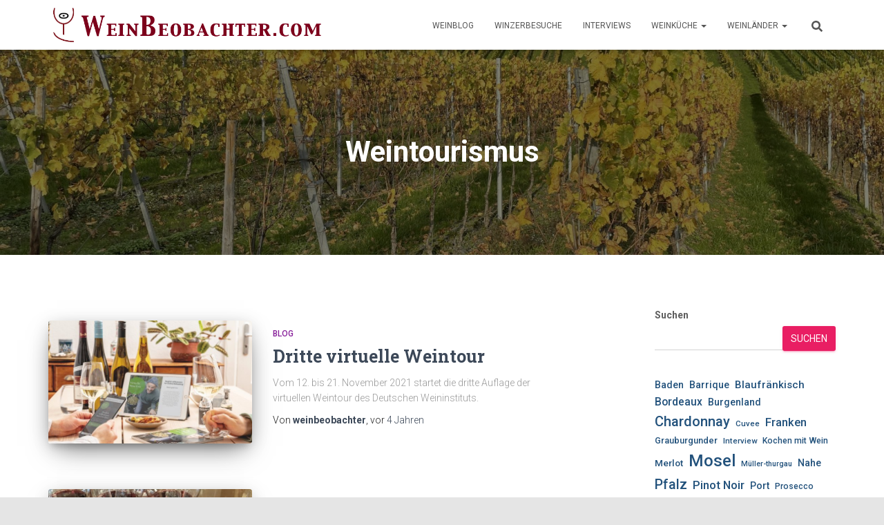

--- FILE ---
content_type: text/html; charset=UTF-8
request_url: https://weinbeobachter.com/tag/weintourismus/
body_size: 19574
content:
<!DOCTYPE html>
<html lang="de">

<head>
	<meta charset='UTF-8'>
	<meta name="viewport" content="width=device-width, initial-scale=1">
	<link rel="profile" href="http://gmpg.org/xfn/11">
		<link rel="dns-prefetch" href="//cdn.hu-manity.co" />
		<!-- Cookie Compliance -->
		<script type="text/javascript">var huOptions = {"appID":"weinbeobachtercom-e6270d0","currentLanguage":"de","blocking":false,"globalCookie":false,"isAdmin":false,"privacyConsent":true,"forms":[]};</script>
		<script type="text/javascript" src="https://cdn.hu-manity.co/hu-banner.min.js"></script><meta name='robots' content='index, follow, max-image-preview:large, max-snippet:-1, max-video-preview:-1' />

	<!-- This site is optimized with the Yoast SEO plugin v26.7 - https://yoast.com/wordpress/plugins/seo/ -->
	<title>Weintourismus Archives - Weinbeobachter</title>
	<link rel="canonical" href="https://weinbeobachter.com/tag/weintourismus/" />
	<meta property="og:locale" content="de_DE" />
	<meta property="og:type" content="article" />
	<meta property="og:title" content="Weintourismus Archives - Weinbeobachter" />
	<meta property="og:url" content="https://weinbeobachter.com/tag/weintourismus/" />
	<meta property="og:site_name" content="Weinbeobachter" />
	<script type="application/ld+json" class="yoast-schema-graph">{"@context":"https://schema.org","@graph":[{"@type":"CollectionPage","@id":"https://weinbeobachter.com/tag/weintourismus/","url":"https://weinbeobachter.com/tag/weintourismus/","name":"Weintourismus Archives - Weinbeobachter","isPartOf":{"@id":"https://weinbeobachter.com/#website"},"primaryImageOfPage":{"@id":"https://weinbeobachter.com/tag/weintourismus/#primaryimage"},"image":{"@id":"https://weinbeobachter.com/tag/weintourismus/#primaryimage"},"thumbnailUrl":"https://weinbeobachter.com/wp-content/uploads/2021/10/WeinTour.jpg","breadcrumb":{"@id":"https://weinbeobachter.com/tag/weintourismus/#breadcrumb"},"inLanguage":"de"},{"@type":"ImageObject","inLanguage":"de","@id":"https://weinbeobachter.com/tag/weintourismus/#primaryimage","url":"https://weinbeobachter.com/wp-content/uploads/2021/10/WeinTour.jpg","contentUrl":"https://weinbeobachter.com/wp-content/uploads/2021/10/WeinTour.jpg","width":1205,"height":728},{"@type":"BreadcrumbList","@id":"https://weinbeobachter.com/tag/weintourismus/#breadcrumb","itemListElement":[{"@type":"ListItem","position":1,"name":"Home","item":"https://weinbeobachter.com/"},{"@type":"ListItem","position":2,"name":"Weintourismus"}]},{"@type":"WebSite","@id":"https://weinbeobachter.com/#website","url":"https://weinbeobachter.com/","name":"Weinbeobachter","description":"Weinblog, Interviews, Winzerbesuche und mehr ","publisher":{"@id":"https://weinbeobachter.com/#organization"},"potentialAction":[{"@type":"SearchAction","target":{"@type":"EntryPoint","urlTemplate":"https://weinbeobachter.com/?s={search_term_string}"},"query-input":{"@type":"PropertyValueSpecification","valueRequired":true,"valueName":"search_term_string"}}],"inLanguage":"de"},{"@type":"Organization","@id":"https://weinbeobachter.com/#organization","name":"Weinbeobachter","url":"https://weinbeobachter.com/","logo":{"@type":"ImageObject","inLanguage":"de","@id":"https://weinbeobachter.com/#/schema/logo/image/","url":"https://weinbeobachter.com/wp-content/uploads/2013/08/cropped-cropped-cropped-WB-Logo-Kopfzeile-5.png","contentUrl":"https://weinbeobachter.com/wp-content/uploads/2013/08/cropped-cropped-cropped-WB-Logo-Kopfzeile-5.png","width":725,"height":90,"caption":"Weinbeobachter"},"image":{"@id":"https://weinbeobachter.com/#/schema/logo/image/"}}]}</script>
	<!-- / Yoast SEO plugin. -->


<link rel='dns-prefetch' href='//secure.gravatar.com' />
<link rel='dns-prefetch' href='//stats.wp.com' />
<link rel='dns-prefetch' href='//fonts.googleapis.com' />
<link rel='dns-prefetch' href='//v0.wordpress.com' />
<link rel='preconnect' href='//c0.wp.com' />
<link rel="alternate" type="application/rss+xml" title="Weinbeobachter &raquo; Feed" href="https://weinbeobachter.com/feed/" />
<link rel="alternate" type="application/rss+xml" title="Weinbeobachter &raquo; Kommentar-Feed" href="https://weinbeobachter.com/comments/feed/" />
<link rel="alternate" type="application/rss+xml" title="Weinbeobachter &raquo; Weintourismus Schlagwort-Feed" href="https://weinbeobachter.com/tag/weintourismus/feed/" />
<style id='wp-img-auto-sizes-contain-inline-css' type='text/css'>
img:is([sizes=auto i],[sizes^="auto," i]){contain-intrinsic-size:3000px 1500px}
/*# sourceURL=wp-img-auto-sizes-contain-inline-css */
</style>
<link rel='stylesheet' id='validate-engine-css-css' href='https://weinbeobachter.com/wp-content/plugins/wysija-newsletters/css/validationEngine.jquery.css?ver=2.22' type='text/css' media='all' />
<style id='wp-emoji-styles-inline-css' type='text/css'>

	img.wp-smiley, img.emoji {
		display: inline !important;
		border: none !important;
		box-shadow: none !important;
		height: 1em !important;
		width: 1em !important;
		margin: 0 0.07em !important;
		vertical-align: -0.1em !important;
		background: none !important;
		padding: 0 !important;
	}
/*# sourceURL=wp-emoji-styles-inline-css */
</style>
<link rel='stylesheet' id='wp-block-library-css' href='https://c0.wp.com/c/6.9/wp-includes/css/dist/block-library/style.min.css' type='text/css' media='all' />
<style id='wp-block-image-inline-css' type='text/css'>
.wp-block-image>a,.wp-block-image>figure>a{display:inline-block}.wp-block-image img{box-sizing:border-box;height:auto;max-width:100%;vertical-align:bottom}@media not (prefers-reduced-motion){.wp-block-image img.hide{visibility:hidden}.wp-block-image img.show{animation:show-content-image .4s}}.wp-block-image[style*=border-radius] img,.wp-block-image[style*=border-radius]>a{border-radius:inherit}.wp-block-image.has-custom-border img{box-sizing:border-box}.wp-block-image.aligncenter{text-align:center}.wp-block-image.alignfull>a,.wp-block-image.alignwide>a{width:100%}.wp-block-image.alignfull img,.wp-block-image.alignwide img{height:auto;width:100%}.wp-block-image .aligncenter,.wp-block-image .alignleft,.wp-block-image .alignright,.wp-block-image.aligncenter,.wp-block-image.alignleft,.wp-block-image.alignright{display:table}.wp-block-image .aligncenter>figcaption,.wp-block-image .alignleft>figcaption,.wp-block-image .alignright>figcaption,.wp-block-image.aligncenter>figcaption,.wp-block-image.alignleft>figcaption,.wp-block-image.alignright>figcaption{caption-side:bottom;display:table-caption}.wp-block-image .alignleft{float:left;margin:.5em 1em .5em 0}.wp-block-image .alignright{float:right;margin:.5em 0 .5em 1em}.wp-block-image .aligncenter{margin-left:auto;margin-right:auto}.wp-block-image :where(figcaption){margin-bottom:1em;margin-top:.5em}.wp-block-image.is-style-circle-mask img{border-radius:9999px}@supports ((-webkit-mask-image:none) or (mask-image:none)) or (-webkit-mask-image:none){.wp-block-image.is-style-circle-mask img{border-radius:0;-webkit-mask-image:url('data:image/svg+xml;utf8,<svg viewBox="0 0 100 100" xmlns="http://www.w3.org/2000/svg"><circle cx="50" cy="50" r="50"/></svg>');mask-image:url('data:image/svg+xml;utf8,<svg viewBox="0 0 100 100" xmlns="http://www.w3.org/2000/svg"><circle cx="50" cy="50" r="50"/></svg>');mask-mode:alpha;-webkit-mask-position:center;mask-position:center;-webkit-mask-repeat:no-repeat;mask-repeat:no-repeat;-webkit-mask-size:contain;mask-size:contain}}:root :where(.wp-block-image.is-style-rounded img,.wp-block-image .is-style-rounded img){border-radius:9999px}.wp-block-image figure{margin:0}.wp-lightbox-container{display:flex;flex-direction:column;position:relative}.wp-lightbox-container img{cursor:zoom-in}.wp-lightbox-container img:hover+button{opacity:1}.wp-lightbox-container button{align-items:center;backdrop-filter:blur(16px) saturate(180%);background-color:#5a5a5a40;border:none;border-radius:4px;cursor:zoom-in;display:flex;height:20px;justify-content:center;opacity:0;padding:0;position:absolute;right:16px;text-align:center;top:16px;width:20px;z-index:100}@media not (prefers-reduced-motion){.wp-lightbox-container button{transition:opacity .2s ease}}.wp-lightbox-container button:focus-visible{outline:3px auto #5a5a5a40;outline:3px auto -webkit-focus-ring-color;outline-offset:3px}.wp-lightbox-container button:hover{cursor:pointer;opacity:1}.wp-lightbox-container button:focus{opacity:1}.wp-lightbox-container button:focus,.wp-lightbox-container button:hover,.wp-lightbox-container button:not(:hover):not(:active):not(.has-background){background-color:#5a5a5a40;border:none}.wp-lightbox-overlay{box-sizing:border-box;cursor:zoom-out;height:100vh;left:0;overflow:hidden;position:fixed;top:0;visibility:hidden;width:100%;z-index:100000}.wp-lightbox-overlay .close-button{align-items:center;cursor:pointer;display:flex;justify-content:center;min-height:40px;min-width:40px;padding:0;position:absolute;right:calc(env(safe-area-inset-right) + 16px);top:calc(env(safe-area-inset-top) + 16px);z-index:5000000}.wp-lightbox-overlay .close-button:focus,.wp-lightbox-overlay .close-button:hover,.wp-lightbox-overlay .close-button:not(:hover):not(:active):not(.has-background){background:none;border:none}.wp-lightbox-overlay .lightbox-image-container{height:var(--wp--lightbox-container-height);left:50%;overflow:hidden;position:absolute;top:50%;transform:translate(-50%,-50%);transform-origin:top left;width:var(--wp--lightbox-container-width);z-index:9999999999}.wp-lightbox-overlay .wp-block-image{align-items:center;box-sizing:border-box;display:flex;height:100%;justify-content:center;margin:0;position:relative;transform-origin:0 0;width:100%;z-index:3000000}.wp-lightbox-overlay .wp-block-image img{height:var(--wp--lightbox-image-height);min-height:var(--wp--lightbox-image-height);min-width:var(--wp--lightbox-image-width);width:var(--wp--lightbox-image-width)}.wp-lightbox-overlay .wp-block-image figcaption{display:none}.wp-lightbox-overlay button{background:none;border:none}.wp-lightbox-overlay .scrim{background-color:#fff;height:100%;opacity:.9;position:absolute;width:100%;z-index:2000000}.wp-lightbox-overlay.active{visibility:visible}@media not (prefers-reduced-motion){.wp-lightbox-overlay.active{animation:turn-on-visibility .25s both}.wp-lightbox-overlay.active img{animation:turn-on-visibility .35s both}.wp-lightbox-overlay.show-closing-animation:not(.active){animation:turn-off-visibility .35s both}.wp-lightbox-overlay.show-closing-animation:not(.active) img{animation:turn-off-visibility .25s both}.wp-lightbox-overlay.zoom.active{animation:none;opacity:1;visibility:visible}.wp-lightbox-overlay.zoom.active .lightbox-image-container{animation:lightbox-zoom-in .4s}.wp-lightbox-overlay.zoom.active .lightbox-image-container img{animation:none}.wp-lightbox-overlay.zoom.active .scrim{animation:turn-on-visibility .4s forwards}.wp-lightbox-overlay.zoom.show-closing-animation:not(.active){animation:none}.wp-lightbox-overlay.zoom.show-closing-animation:not(.active) .lightbox-image-container{animation:lightbox-zoom-out .4s}.wp-lightbox-overlay.zoom.show-closing-animation:not(.active) .lightbox-image-container img{animation:none}.wp-lightbox-overlay.zoom.show-closing-animation:not(.active) .scrim{animation:turn-off-visibility .4s forwards}}@keyframes show-content-image{0%{visibility:hidden}99%{visibility:hidden}to{visibility:visible}}@keyframes turn-on-visibility{0%{opacity:0}to{opacity:1}}@keyframes turn-off-visibility{0%{opacity:1;visibility:visible}99%{opacity:0;visibility:visible}to{opacity:0;visibility:hidden}}@keyframes lightbox-zoom-in{0%{transform:translate(calc((-100vw + var(--wp--lightbox-scrollbar-width))/2 + var(--wp--lightbox-initial-left-position)),calc(-50vh + var(--wp--lightbox-initial-top-position))) scale(var(--wp--lightbox-scale))}to{transform:translate(-50%,-50%) scale(1)}}@keyframes lightbox-zoom-out{0%{transform:translate(-50%,-50%) scale(1);visibility:visible}99%{visibility:visible}to{transform:translate(calc((-100vw + var(--wp--lightbox-scrollbar-width))/2 + var(--wp--lightbox-initial-left-position)),calc(-50vh + var(--wp--lightbox-initial-top-position))) scale(var(--wp--lightbox-scale));visibility:hidden}}
/*# sourceURL=https://c0.wp.com/c/6.9/wp-includes/blocks/image/style.min.css */
</style>
<style id='wp-block-search-inline-css' type='text/css'>
.wp-block-search__button{margin-left:10px;word-break:normal}.wp-block-search__button.has-icon{line-height:0}.wp-block-search__button svg{height:1.25em;min-height:24px;min-width:24px;width:1.25em;fill:currentColor;vertical-align:text-bottom}:where(.wp-block-search__button){border:1px solid #ccc;padding:6px 10px}.wp-block-search__inside-wrapper{display:flex;flex:auto;flex-wrap:nowrap;max-width:100%}.wp-block-search__label{width:100%}.wp-block-search.wp-block-search__button-only .wp-block-search__button{box-sizing:border-box;display:flex;flex-shrink:0;justify-content:center;margin-left:0;max-width:100%}.wp-block-search.wp-block-search__button-only .wp-block-search__inside-wrapper{min-width:0!important;transition-property:width}.wp-block-search.wp-block-search__button-only .wp-block-search__input{flex-basis:100%;transition-duration:.3s}.wp-block-search.wp-block-search__button-only.wp-block-search__searchfield-hidden,.wp-block-search.wp-block-search__button-only.wp-block-search__searchfield-hidden .wp-block-search__inside-wrapper{overflow:hidden}.wp-block-search.wp-block-search__button-only.wp-block-search__searchfield-hidden .wp-block-search__input{border-left-width:0!important;border-right-width:0!important;flex-basis:0;flex-grow:0;margin:0;min-width:0!important;padding-left:0!important;padding-right:0!important;width:0!important}:where(.wp-block-search__input){appearance:none;border:1px solid #949494;flex-grow:1;font-family:inherit;font-size:inherit;font-style:inherit;font-weight:inherit;letter-spacing:inherit;line-height:inherit;margin-left:0;margin-right:0;min-width:3rem;padding:8px;text-decoration:unset!important;text-transform:inherit}:where(.wp-block-search__button-inside .wp-block-search__inside-wrapper){background-color:#fff;border:1px solid #949494;box-sizing:border-box;padding:4px}:where(.wp-block-search__button-inside .wp-block-search__inside-wrapper) .wp-block-search__input{border:none;border-radius:0;padding:0 4px}:where(.wp-block-search__button-inside .wp-block-search__inside-wrapper) .wp-block-search__input:focus{outline:none}:where(.wp-block-search__button-inside .wp-block-search__inside-wrapper) :where(.wp-block-search__button){padding:4px 8px}.wp-block-search.aligncenter .wp-block-search__inside-wrapper{margin:auto}.wp-block[data-align=right] .wp-block-search.wp-block-search__button-only .wp-block-search__inside-wrapper{float:right}
/*# sourceURL=https://c0.wp.com/c/6.9/wp-includes/blocks/search/style.min.css */
</style>
<style id='wp-block-tag-cloud-inline-css' type='text/css'>
.wp-block-tag-cloud{box-sizing:border-box}.wp-block-tag-cloud.aligncenter{justify-content:center;text-align:center}.wp-block-tag-cloud a{display:inline-block;margin-right:5px}.wp-block-tag-cloud span{display:inline-block;margin-left:5px;text-decoration:none}:root :where(.wp-block-tag-cloud.is-style-outline){display:flex;flex-wrap:wrap;gap:1ch}:root :where(.wp-block-tag-cloud.is-style-outline a){border:1px solid;font-size:unset!important;margin-right:0;padding:1ch 2ch;text-decoration:none!important}
/*# sourceURL=https://c0.wp.com/c/6.9/wp-includes/blocks/tag-cloud/style.min.css */
</style>
<style id='global-styles-inline-css' type='text/css'>
:root{--wp--preset--aspect-ratio--square: 1;--wp--preset--aspect-ratio--4-3: 4/3;--wp--preset--aspect-ratio--3-4: 3/4;--wp--preset--aspect-ratio--3-2: 3/2;--wp--preset--aspect-ratio--2-3: 2/3;--wp--preset--aspect-ratio--16-9: 16/9;--wp--preset--aspect-ratio--9-16: 9/16;--wp--preset--color--black: #000000;--wp--preset--color--cyan-bluish-gray: #abb8c3;--wp--preset--color--white: #ffffff;--wp--preset--color--pale-pink: #f78da7;--wp--preset--color--vivid-red: #cf2e2e;--wp--preset--color--luminous-vivid-orange: #ff6900;--wp--preset--color--luminous-vivid-amber: #fcb900;--wp--preset--color--light-green-cyan: #7bdcb5;--wp--preset--color--vivid-green-cyan: #00d084;--wp--preset--color--pale-cyan-blue: #8ed1fc;--wp--preset--color--vivid-cyan-blue: #0693e3;--wp--preset--color--vivid-purple: #9b51e0;--wp--preset--color--accent: #e91e63;--wp--preset--color--background-color: #E5E5E5;--wp--preset--color--header-gradient: #750000;--wp--preset--gradient--vivid-cyan-blue-to-vivid-purple: linear-gradient(135deg,rgb(6,147,227) 0%,rgb(155,81,224) 100%);--wp--preset--gradient--light-green-cyan-to-vivid-green-cyan: linear-gradient(135deg,rgb(122,220,180) 0%,rgb(0,208,130) 100%);--wp--preset--gradient--luminous-vivid-amber-to-luminous-vivid-orange: linear-gradient(135deg,rgb(252,185,0) 0%,rgb(255,105,0) 100%);--wp--preset--gradient--luminous-vivid-orange-to-vivid-red: linear-gradient(135deg,rgb(255,105,0) 0%,rgb(207,46,46) 100%);--wp--preset--gradient--very-light-gray-to-cyan-bluish-gray: linear-gradient(135deg,rgb(238,238,238) 0%,rgb(169,184,195) 100%);--wp--preset--gradient--cool-to-warm-spectrum: linear-gradient(135deg,rgb(74,234,220) 0%,rgb(151,120,209) 20%,rgb(207,42,186) 40%,rgb(238,44,130) 60%,rgb(251,105,98) 80%,rgb(254,248,76) 100%);--wp--preset--gradient--blush-light-purple: linear-gradient(135deg,rgb(255,206,236) 0%,rgb(152,150,240) 100%);--wp--preset--gradient--blush-bordeaux: linear-gradient(135deg,rgb(254,205,165) 0%,rgb(254,45,45) 50%,rgb(107,0,62) 100%);--wp--preset--gradient--luminous-dusk: linear-gradient(135deg,rgb(255,203,112) 0%,rgb(199,81,192) 50%,rgb(65,88,208) 100%);--wp--preset--gradient--pale-ocean: linear-gradient(135deg,rgb(255,245,203) 0%,rgb(182,227,212) 50%,rgb(51,167,181) 100%);--wp--preset--gradient--electric-grass: linear-gradient(135deg,rgb(202,248,128) 0%,rgb(113,206,126) 100%);--wp--preset--gradient--midnight: linear-gradient(135deg,rgb(2,3,129) 0%,rgb(40,116,252) 100%);--wp--preset--font-size--small: 13px;--wp--preset--font-size--medium: 20px;--wp--preset--font-size--large: 36px;--wp--preset--font-size--x-large: 42px;--wp--preset--spacing--20: 0.44rem;--wp--preset--spacing--30: 0.67rem;--wp--preset--spacing--40: 1rem;--wp--preset--spacing--50: 1.5rem;--wp--preset--spacing--60: 2.25rem;--wp--preset--spacing--70: 3.38rem;--wp--preset--spacing--80: 5.06rem;--wp--preset--shadow--natural: 6px 6px 9px rgba(0, 0, 0, 0.2);--wp--preset--shadow--deep: 12px 12px 50px rgba(0, 0, 0, 0.4);--wp--preset--shadow--sharp: 6px 6px 0px rgba(0, 0, 0, 0.2);--wp--preset--shadow--outlined: 6px 6px 0px -3px rgb(255, 255, 255), 6px 6px rgb(0, 0, 0);--wp--preset--shadow--crisp: 6px 6px 0px rgb(0, 0, 0);}:root :where(.is-layout-flow) > :first-child{margin-block-start: 0;}:root :where(.is-layout-flow) > :last-child{margin-block-end: 0;}:root :where(.is-layout-flow) > *{margin-block-start: 24px;margin-block-end: 0;}:root :where(.is-layout-constrained) > :first-child{margin-block-start: 0;}:root :where(.is-layout-constrained) > :last-child{margin-block-end: 0;}:root :where(.is-layout-constrained) > *{margin-block-start: 24px;margin-block-end: 0;}:root :where(.is-layout-flex){gap: 24px;}:root :where(.is-layout-grid){gap: 24px;}body .is-layout-flex{display: flex;}.is-layout-flex{flex-wrap: wrap;align-items: center;}.is-layout-flex > :is(*, div){margin: 0;}body .is-layout-grid{display: grid;}.is-layout-grid > :is(*, div){margin: 0;}.has-black-color{color: var(--wp--preset--color--black) !important;}.has-cyan-bluish-gray-color{color: var(--wp--preset--color--cyan-bluish-gray) !important;}.has-white-color{color: var(--wp--preset--color--white) !important;}.has-pale-pink-color{color: var(--wp--preset--color--pale-pink) !important;}.has-vivid-red-color{color: var(--wp--preset--color--vivid-red) !important;}.has-luminous-vivid-orange-color{color: var(--wp--preset--color--luminous-vivid-orange) !important;}.has-luminous-vivid-amber-color{color: var(--wp--preset--color--luminous-vivid-amber) !important;}.has-light-green-cyan-color{color: var(--wp--preset--color--light-green-cyan) !important;}.has-vivid-green-cyan-color{color: var(--wp--preset--color--vivid-green-cyan) !important;}.has-pale-cyan-blue-color{color: var(--wp--preset--color--pale-cyan-blue) !important;}.has-vivid-cyan-blue-color{color: var(--wp--preset--color--vivid-cyan-blue) !important;}.has-vivid-purple-color{color: var(--wp--preset--color--vivid-purple) !important;}.has-accent-color{color: var(--wp--preset--color--accent) !important;}.has-background-color-color{color: var(--wp--preset--color--background-color) !important;}.has-header-gradient-color{color: var(--wp--preset--color--header-gradient) !important;}.has-black-background-color{background-color: var(--wp--preset--color--black) !important;}.has-cyan-bluish-gray-background-color{background-color: var(--wp--preset--color--cyan-bluish-gray) !important;}.has-white-background-color{background-color: var(--wp--preset--color--white) !important;}.has-pale-pink-background-color{background-color: var(--wp--preset--color--pale-pink) !important;}.has-vivid-red-background-color{background-color: var(--wp--preset--color--vivid-red) !important;}.has-luminous-vivid-orange-background-color{background-color: var(--wp--preset--color--luminous-vivid-orange) !important;}.has-luminous-vivid-amber-background-color{background-color: var(--wp--preset--color--luminous-vivid-amber) !important;}.has-light-green-cyan-background-color{background-color: var(--wp--preset--color--light-green-cyan) !important;}.has-vivid-green-cyan-background-color{background-color: var(--wp--preset--color--vivid-green-cyan) !important;}.has-pale-cyan-blue-background-color{background-color: var(--wp--preset--color--pale-cyan-blue) !important;}.has-vivid-cyan-blue-background-color{background-color: var(--wp--preset--color--vivid-cyan-blue) !important;}.has-vivid-purple-background-color{background-color: var(--wp--preset--color--vivid-purple) !important;}.has-accent-background-color{background-color: var(--wp--preset--color--accent) !important;}.has-background-color-background-color{background-color: var(--wp--preset--color--background-color) !important;}.has-header-gradient-background-color{background-color: var(--wp--preset--color--header-gradient) !important;}.has-black-border-color{border-color: var(--wp--preset--color--black) !important;}.has-cyan-bluish-gray-border-color{border-color: var(--wp--preset--color--cyan-bluish-gray) !important;}.has-white-border-color{border-color: var(--wp--preset--color--white) !important;}.has-pale-pink-border-color{border-color: var(--wp--preset--color--pale-pink) !important;}.has-vivid-red-border-color{border-color: var(--wp--preset--color--vivid-red) !important;}.has-luminous-vivid-orange-border-color{border-color: var(--wp--preset--color--luminous-vivid-orange) !important;}.has-luminous-vivid-amber-border-color{border-color: var(--wp--preset--color--luminous-vivid-amber) !important;}.has-light-green-cyan-border-color{border-color: var(--wp--preset--color--light-green-cyan) !important;}.has-vivid-green-cyan-border-color{border-color: var(--wp--preset--color--vivid-green-cyan) !important;}.has-pale-cyan-blue-border-color{border-color: var(--wp--preset--color--pale-cyan-blue) !important;}.has-vivid-cyan-blue-border-color{border-color: var(--wp--preset--color--vivid-cyan-blue) !important;}.has-vivid-purple-border-color{border-color: var(--wp--preset--color--vivid-purple) !important;}.has-accent-border-color{border-color: var(--wp--preset--color--accent) !important;}.has-background-color-border-color{border-color: var(--wp--preset--color--background-color) !important;}.has-header-gradient-border-color{border-color: var(--wp--preset--color--header-gradient) !important;}.has-vivid-cyan-blue-to-vivid-purple-gradient-background{background: var(--wp--preset--gradient--vivid-cyan-blue-to-vivid-purple) !important;}.has-light-green-cyan-to-vivid-green-cyan-gradient-background{background: var(--wp--preset--gradient--light-green-cyan-to-vivid-green-cyan) !important;}.has-luminous-vivid-amber-to-luminous-vivid-orange-gradient-background{background: var(--wp--preset--gradient--luminous-vivid-amber-to-luminous-vivid-orange) !important;}.has-luminous-vivid-orange-to-vivid-red-gradient-background{background: var(--wp--preset--gradient--luminous-vivid-orange-to-vivid-red) !important;}.has-very-light-gray-to-cyan-bluish-gray-gradient-background{background: var(--wp--preset--gradient--very-light-gray-to-cyan-bluish-gray) !important;}.has-cool-to-warm-spectrum-gradient-background{background: var(--wp--preset--gradient--cool-to-warm-spectrum) !important;}.has-blush-light-purple-gradient-background{background: var(--wp--preset--gradient--blush-light-purple) !important;}.has-blush-bordeaux-gradient-background{background: var(--wp--preset--gradient--blush-bordeaux) !important;}.has-luminous-dusk-gradient-background{background: var(--wp--preset--gradient--luminous-dusk) !important;}.has-pale-ocean-gradient-background{background: var(--wp--preset--gradient--pale-ocean) !important;}.has-electric-grass-gradient-background{background: var(--wp--preset--gradient--electric-grass) !important;}.has-midnight-gradient-background{background: var(--wp--preset--gradient--midnight) !important;}.has-small-font-size{font-size: var(--wp--preset--font-size--small) !important;}.has-medium-font-size{font-size: var(--wp--preset--font-size--medium) !important;}.has-large-font-size{font-size: var(--wp--preset--font-size--large) !important;}.has-x-large-font-size{font-size: var(--wp--preset--font-size--x-large) !important;}
/*# sourceURL=global-styles-inline-css */
</style>

<style id='classic-theme-styles-inline-css' type='text/css'>
/*! This file is auto-generated */
.wp-block-button__link{color:#fff;background-color:#32373c;border-radius:9999px;box-shadow:none;text-decoration:none;padding:calc(.667em + 2px) calc(1.333em + 2px);font-size:1.125em}.wp-block-file__button{background:#32373c;color:#fff;text-decoration:none}
/*# sourceURL=/wp-includes/css/classic-themes.min.css */
</style>
<link rel='stylesheet' id='cptch_stylesheet-css' href='https://weinbeobachter.com/wp-content/plugins/captcha/css/front_end_style.css?ver=4.4.5' type='text/css' media='all' />
<link rel='stylesheet' id='dashicons-css' href='https://c0.wp.com/c/6.9/wp-includes/css/dashicons.min.css' type='text/css' media='all' />
<link rel='stylesheet' id='cptch_desktop_style-css' href='https://weinbeobachter.com/wp-content/plugins/captcha/css/desktop_style.css?ver=4.4.5' type='text/css' media='all' />
<link rel='stylesheet' id='hestia-clients-bar-css' href='https://weinbeobachter.com/wp-content/plugins/themeisle-companion/obfx_modules/companion-legacy/assets/css/hestia/clients-bar.css?ver=3.0.3' type='text/css' media='all' />
<link rel='stylesheet' id='bootstrap-css' href='https://weinbeobachter.com/wp-content/themes/hestia/assets/bootstrap/css/bootstrap.min.css?ver=1.0.2' type='text/css' media='all' />
<link rel='stylesheet' id='hestia-font-sizes-css' href='https://weinbeobachter.com/wp-content/themes/hestia/assets/css/font-sizes.min.css?ver=3.3.3' type='text/css' media='all' />
<link rel='stylesheet' id='hestia_style-css' href='https://weinbeobachter.com/wp-content/themes/hestia/style.min.css?ver=3.3.3' type='text/css' media='all' />
<style id='hestia_style-inline-css' type='text/css'>
.navbar .navbar-nav li a[href*="facebook.com"]{font-size:0}.navbar .navbar-nav li a[href*="facebook.com"]:before{content:"\f39e"}.navbar .navbar-nav li a[href*="facebook.com"]:hover:before{color:#3b5998}.navbar .navbar-nav li a[href*="twitter.com"]{font-size:0}.navbar .navbar-nav li a[href*="twitter.com"]:before{content:"\f099"}.navbar .navbar-nav li a[href*="twitter.com"]:hover:before{color:#000}.navbar .navbar-nav li a[href*="pinterest.com"]{font-size:0}.navbar .navbar-nav li a[href*="pinterest.com"]:before{content:"\f231"}.navbar .navbar-nav li a[href*="pinterest.com"]:hover:before{color:#cc2127}.navbar .navbar-nav li a[href*="google.com"]{font-size:0}.navbar .navbar-nav li a[href*="google.com"]:before{content:"\f1a0"}.navbar .navbar-nav li a[href*="google.com"]:hover:before{color:#dd4b39}.navbar .navbar-nav li a[href*="linkedin.com"]{font-size:0}.navbar .navbar-nav li a[href*="linkedin.com"]:before{content:"\f0e1"}.navbar .navbar-nav li a[href*="linkedin.com"]:hover:before{color:#0976b4}.navbar .navbar-nav li a[href*="dribbble.com"]{font-size:0}.navbar .navbar-nav li a[href*="dribbble.com"]:before{content:"\f17d"}.navbar .navbar-nav li a[href*="dribbble.com"]:hover:before{color:#ea4c89}.navbar .navbar-nav li a[href*="github.com"]{font-size:0}.navbar .navbar-nav li a[href*="github.com"]:before{content:"\f09b"}.navbar .navbar-nav li a[href*="github.com"]:hover:before{color:#000}.navbar .navbar-nav li a[href*="youtube.com"]{font-size:0}.navbar .navbar-nav li a[href*="youtube.com"]:before{content:"\f167"}.navbar .navbar-nav li a[href*="youtube.com"]:hover:before{color:#e52d27}.navbar .navbar-nav li a[href*="instagram.com"]{font-size:0}.navbar .navbar-nav li a[href*="instagram.com"]:before{content:"\f16d"}.navbar .navbar-nav li a[href*="instagram.com"]:hover:before{color:#125688}.navbar .navbar-nav li a[href*="reddit.com"]{font-size:0}.navbar .navbar-nav li a[href*="reddit.com"]:before{content:"\f281"}.navbar .navbar-nav li a[href*="reddit.com"]:hover:before{color:#ff4500}.navbar .navbar-nav li a[href*="tumblr.com"]{font-size:0}.navbar .navbar-nav li a[href*="tumblr.com"]:before{content:"\f173"}.navbar .navbar-nav li a[href*="tumblr.com"]:hover:before{color:#35465c}.navbar .navbar-nav li a[href*="behance.com"]{font-size:0}.navbar .navbar-nav li a[href*="behance.com"]:before{content:"\f1b4"}.navbar .navbar-nav li a[href*="behance.com"]:hover:before{color:#1769ff}.navbar .navbar-nav li a[href*="snapchat.com"]{font-size:0}.navbar .navbar-nav li a[href*="snapchat.com"]:before{content:"\f2ab"}.navbar .navbar-nav li a[href*="snapchat.com"]:hover:before{color:#fffc00}.navbar .navbar-nav li a[href*="deviantart.com"]{font-size:0}.navbar .navbar-nav li a[href*="deviantart.com"]:before{content:"\f1bd"}.navbar .navbar-nav li a[href*="deviantart.com"]:hover:before{color:#05cc47}.navbar .navbar-nav li a[href*="vimeo.com"]{font-size:0}.navbar .navbar-nav li a[href*="vimeo.com"]:before{content:"\f27d"}.navbar .navbar-nav li a[href*="vimeo.com"]:hover:before{color:#1ab7ea}.navbar .navbar-nav li a:is( [href*="://x.com"],[href*="://www.x.com"]){font-size:0}.navbar .navbar-nav li a:is( [href*="://x.com"],[href*="://www.x.com"]):before{content:"\e61b"}.navbar .navbar-nav li a:is( [href*="://x.com"],[href*="://www.x.com"]):hover:before{color:#000}
.hestia-top-bar,.hestia-top-bar .widget.widget_shopping_cart .cart_list{background-color:#363537}.hestia-top-bar .widget .label-floating input[type=search]:-webkit-autofill{-webkit-box-shadow:inset 0 0 0 9999px #363537}.hestia-top-bar,.hestia-top-bar .widget .label-floating input[type=search],.hestia-top-bar .widget.widget_search form.form-group:before,.hestia-top-bar .widget.widget_product_search form.form-group:before,.hestia-top-bar .widget.widget_shopping_cart:before{color:#fff}.hestia-top-bar .widget .label-floating input[type=search]{-webkit-text-fill-color:#fff !important}.hestia-top-bar div.widget.widget_shopping_cart:before,.hestia-top-bar .widget.widget_product_search form.form-group:before,.hestia-top-bar .widget.widget_search form.form-group:before{background-color:#fff}.hestia-top-bar a,.hestia-top-bar .top-bar-nav li a{color:#fff}.hestia-top-bar ul li a[href*="mailto:"]:before,.hestia-top-bar ul li a[href*="tel:"]:before{background-color:#fff}.hestia-top-bar a:hover,.hestia-top-bar .top-bar-nav li a:hover{color:#eee}.hestia-top-bar ul li:hover a[href*="mailto:"]:before,.hestia-top-bar ul li:hover a[href*="tel:"]:before{background-color:#eee}
footer.footer.footer-black{background:#323437}footer.footer.footer-black.footer-big{color:#fff}footer.footer.footer-black a{color:#fff}footer.footer.footer-black hr{border-color:#5e5e5e}.footer-big p,.widget,.widget code,.widget pre{color:#5e5e5e}
:root{--hestia-primary-color:#e91e63}a,.navbar .dropdown-menu li:hover>a,.navbar .dropdown-menu li:focus>a,.navbar .dropdown-menu li:active>a,.navbar .navbar-nav>li .dropdown-menu li:hover>a,body:not(.home) .navbar-default .navbar-nav>.active:not(.btn)>a,body:not(.home) .navbar-default .navbar-nav>.active:not(.btn)>a:hover,body:not(.home) .navbar-default .navbar-nav>.active:not(.btn)>a:focus,a:hover,.card-blog a.moretag:hover,.card-blog a.more-link:hover,.widget a:hover,.has-text-color.has-accent-color,p.has-text-color a{color:#e91e63}.svg-text-color{fill:#e91e63}.pagination span.current,.pagination span.current:focus,.pagination span.current:hover{border-color:#e91e63}button,button:hover,.woocommerce .track_order button[type="submit"],.woocommerce .track_order button[type="submit"]:hover,div.wpforms-container .wpforms-form button[type=submit].wpforms-submit,div.wpforms-container .wpforms-form button[type=submit].wpforms-submit:hover,input[type="button"],input[type="button"]:hover,input[type="submit"],input[type="submit"]:hover,input#searchsubmit,.pagination span.current,.pagination span.current:focus,.pagination span.current:hover,.btn.btn-primary,.btn.btn-primary:link,.btn.btn-primary:hover,.btn.btn-primary:focus,.btn.btn-primary:active,.btn.btn-primary.active,.btn.btn-primary.active:focus,.btn.btn-primary.active:hover,.btn.btn-primary:active:hover,.btn.btn-primary:active:focus,.btn.btn-primary:active:hover,.hestia-sidebar-open.btn.btn-rose,.hestia-sidebar-close.btn.btn-rose,.hestia-sidebar-open.btn.btn-rose:hover,.hestia-sidebar-close.btn.btn-rose:hover,.hestia-sidebar-open.btn.btn-rose:focus,.hestia-sidebar-close.btn.btn-rose:focus,.label.label-primary,.hestia-work .portfolio-item:nth-child(6n+1) .label,.nav-cart .nav-cart-content .widget .buttons .button,.has-accent-background-color[class*="has-background"]{background-color:#e91e63}@media(max-width:768px){.navbar-default .navbar-nav>li>a:hover,.navbar-default .navbar-nav>li>a:focus,.navbar .navbar-nav .dropdown .dropdown-menu li a:hover,.navbar .navbar-nav .dropdown .dropdown-menu li a:focus,.navbar button.navbar-toggle:hover,.navbar .navbar-nav li:hover>a i{color:#e91e63}}body:not(.woocommerce-page) button:not([class^="fl-"]):not(.hestia-scroll-to-top):not(.navbar-toggle):not(.close),body:not(.woocommerce-page) .button:not([class^="fl-"]):not(hestia-scroll-to-top):not(.navbar-toggle):not(.add_to_cart_button):not(.product_type_grouped):not(.product_type_external),div.wpforms-container .wpforms-form button[type=submit].wpforms-submit,input[type="submit"],input[type="button"],.btn.btn-primary,.widget_product_search button[type="submit"],.hestia-sidebar-open.btn.btn-rose,.hestia-sidebar-close.btn.btn-rose,.everest-forms button[type=submit].everest-forms-submit-button{-webkit-box-shadow:0 2px 2px 0 rgba(233,30,99,0.14),0 3px 1px -2px rgba(233,30,99,0.2),0 1px 5px 0 rgba(233,30,99,0.12);box-shadow:0 2px 2px 0 rgba(233,30,99,0.14),0 3px 1px -2px rgba(233,30,99,0.2),0 1px 5px 0 rgba(233,30,99,0.12)}.card .header-primary,.card .content-primary,.everest-forms button[type=submit].everest-forms-submit-button{background:#e91e63}body:not(.woocommerce-page) .button:not([class^="fl-"]):not(.hestia-scroll-to-top):not(.navbar-toggle):not(.add_to_cart_button):hover,body:not(.woocommerce-page) button:not([class^="fl-"]):not(.hestia-scroll-to-top):not(.navbar-toggle):not(.close):hover,div.wpforms-container .wpforms-form button[type=submit].wpforms-submit:hover,input[type="submit"]:hover,input[type="button"]:hover,input#searchsubmit:hover,.widget_product_search button[type="submit"]:hover,.pagination span.current,.btn.btn-primary:hover,.btn.btn-primary:focus,.btn.btn-primary:active,.btn.btn-primary.active,.btn.btn-primary:active:focus,.btn.btn-primary:active:hover,.hestia-sidebar-open.btn.btn-rose:hover,.hestia-sidebar-close.btn.btn-rose:hover,.pagination span.current:hover,.everest-forms button[type=submit].everest-forms-submit-button:hover,.everest-forms button[type=submit].everest-forms-submit-button:focus,.everest-forms button[type=submit].everest-forms-submit-button:active{-webkit-box-shadow:0 14px 26px -12px rgba(233,30,99,0.42),0 4px 23px 0 rgba(0,0,0,0.12),0 8px 10px -5px rgba(233,30,99,0.2);box-shadow:0 14px 26px -12px rgba(233,30,99,0.42),0 4px 23px 0 rgba(0,0,0,0.12),0 8px 10px -5px rgba(233,30,99,0.2);color:#fff}.form-group.is-focused .form-control{background-image:-webkit-gradient(linear,left top,left bottom,from(#e91e63),to(#e91e63)),-webkit-gradient(linear,left top,left bottom,from(#d2d2d2),to(#d2d2d2));background-image:-webkit-linear-gradient(linear,left top,left bottom,from(#e91e63),to(#e91e63)),-webkit-linear-gradient(linear,left top,left bottom,from(#d2d2d2),to(#d2d2d2));background-image:linear-gradient(linear,left top,left bottom,from(#e91e63),to(#e91e63)),linear-gradient(linear,left top,left bottom,from(#d2d2d2),to(#d2d2d2))}.navbar:not(.navbar-transparent) li:not(.btn):hover>a,.navbar li.on-section:not(.btn)>a,.navbar.full-screen-menu.navbar-transparent li:not(.btn):hover>a,.navbar.full-screen-menu .navbar-toggle:hover,.navbar:not(.navbar-transparent) .nav-cart:hover,.navbar:not(.navbar-transparent) .hestia-toggle-search:hover{color:#e91e63}.header-filter-gradient{background:linear-gradient(45deg,rgba(117,0,0,1) 0,rgb(183,28,0) 100%)}.has-text-color.has-header-gradient-color{color:#750000}.has-header-gradient-background-color[class*="has-background"]{background-color:#750000}.has-text-color.has-background-color-color{color:#E5E5E5}.has-background-color-background-color[class*="has-background"]{background-color:#E5E5E5}
.btn.btn-primary:not(.colored-button):not(.btn-left):not(.btn-right):not(.btn-just-icon):not(.menu-item),input[type="submit"]:not(.search-submit),body:not(.woocommerce-account) .woocommerce .button.woocommerce-Button,.woocommerce .product button.button,.woocommerce .product button.button.alt,.woocommerce .product #respond input#submit,.woocommerce-cart .blog-post .woocommerce .cart-collaterals .cart_totals .checkout-button,.woocommerce-checkout #payment #place_order,.woocommerce-account.woocommerce-page button.button,.woocommerce .track_order button[type="submit"],.nav-cart .nav-cart-content .widget .buttons .button,.woocommerce a.button.wc-backward,body.woocommerce .wccm-catalog-item a.button,body.woocommerce a.wccm-button.button,form.woocommerce-form-coupon button.button,div.wpforms-container .wpforms-form button[type=submit].wpforms-submit,div.woocommerce a.button.alt,div.woocommerce table.my_account_orders .button,.btn.colored-button,.btn.btn-left,.btn.btn-right,.btn:not(.colored-button):not(.btn-left):not(.btn-right):not(.btn-just-icon):not(.menu-item):not(.hestia-sidebar-open):not(.hestia-sidebar-close){padding-top:15px;padding-bottom:15px;padding-left:33px;padding-right:33px}
:root{--hestia-button-border-radius:3px}.btn.btn-primary:not(.colored-button):not(.btn-left):not(.btn-right):not(.btn-just-icon):not(.menu-item),input[type="submit"]:not(.search-submit),body:not(.woocommerce-account) .woocommerce .button.woocommerce-Button,.woocommerce .product button.button,.woocommerce .product button.button.alt,.woocommerce .product #respond input#submit,.woocommerce-cart .blog-post .woocommerce .cart-collaterals .cart_totals .checkout-button,.woocommerce-checkout #payment #place_order,.woocommerce-account.woocommerce-page button.button,.woocommerce .track_order button[type="submit"],.nav-cart .nav-cart-content .widget .buttons .button,.woocommerce a.button.wc-backward,body.woocommerce .wccm-catalog-item a.button,body.woocommerce a.wccm-button.button,form.woocommerce-form-coupon button.button,div.wpforms-container .wpforms-form button[type=submit].wpforms-submit,div.woocommerce a.button.alt,div.woocommerce table.my_account_orders .button,input[type="submit"].search-submit,.hestia-view-cart-wrapper .added_to_cart.wc-forward,.woocommerce-product-search button,.woocommerce-cart .actions .button,#secondary div[id^=woocommerce_price_filter] .button,.woocommerce div[id^=woocommerce_widget_cart].widget .buttons .button,.searchform input[type=submit],.searchform button,.search-form:not(.media-toolbar-primary) input[type=submit],.search-form:not(.media-toolbar-primary) button,.woocommerce-product-search input[type=submit],.btn.colored-button,.btn.btn-left,.btn.btn-right,.btn:not(.colored-button):not(.btn-left):not(.btn-right):not(.btn-just-icon):not(.menu-item):not(.hestia-sidebar-open):not(.hestia-sidebar-close){border-radius:3px}
@media(min-width:769px){.page-header.header-small .hestia-title,.page-header.header-small .title,h1.hestia-title.title-in-content,.main article.section .has-title-font-size{font-size:42px}}
@media( min-width:480px){}@media( min-width:768px){}.hestia-scroll-to-top{border-radius :50%;background-color:#999}.hestia-scroll-to-top:hover{background-color:#999}.hestia-scroll-to-top:hover svg,.hestia-scroll-to-top:hover p{color:#fff}.hestia-scroll-to-top svg,.hestia-scroll-to-top p{color:#fff}
/*# sourceURL=hestia_style-inline-css */
</style>
<link rel='stylesheet' id='hestia_fonts-css' href='https://fonts.googleapis.com/css?family=Roboto%3A300%2C400%2C500%2C700%7CRoboto+Slab%3A400%2C700&#038;subset=latin%2Clatin-ext&#038;ver=3.3.3' type='text/css' media='all' />
<script type="text/javascript" src="https://c0.wp.com/c/6.9/wp-includes/js/jquery/jquery.min.js" id="jquery-core-js"></script>
<script type="text/javascript" src="https://c0.wp.com/c/6.9/wp-includes/js/jquery/jquery-migrate.min.js" id="jquery-migrate-js"></script>
<link rel="https://api.w.org/" href="https://weinbeobachter.com/wp-json/" /><link rel="alternate" title="JSON" type="application/json" href="https://weinbeobachter.com/wp-json/wp/v2/tags/873" /><link rel="EditURI" type="application/rsd+xml" title="RSD" href="https://weinbeobachter.com/xmlrpc.php?rsd" />

<!-- Enter your scripts here -->	<style>img#wpstats{display:none}</style>
		<link rel="icon" href="https://weinbeobachter.com/wp-content/uploads/2013/08/cropped-cropped-cropped-WB-Logo-Kopfzeile-5.png" sizes="32x32" />
<link rel="icon" href="https://weinbeobachter.com/wp-content/uploads/2013/08/cropped-cropped-cropped-WB-Logo-Kopfzeile-5.png" sizes="192x192" />
<link rel="apple-touch-icon" href="https://weinbeobachter.com/wp-content/uploads/2013/08/cropped-cropped-cropped-WB-Logo-Kopfzeile-5.png" />
<meta name="msapplication-TileImage" content="https://weinbeobachter.com/wp-content/uploads/2013/08/cropped-cropped-cropped-WB-Logo-Kopfzeile-5.png" />
<link rel='stylesheet' id='font-awesome-5-all-css' href='https://weinbeobachter.com/wp-content/themes/hestia/assets/font-awesome/css/all.min.css?ver=1.0.2' type='text/css' media='all' />
</head>

<body class="archive tag tag-weintourismus tag-873 wp-custom-logo wp-theme-hestia cookies-not-set header-layout-default">
		<div class="wrapper  default ">
		<header class="header ">
			<div style="display: none"></div>		<nav class="navbar navbar-default  hestia_left navbar-not-transparent navbar-fixed-top">
						<div class="container">
						<div class="navbar-header">
			<div class="title-logo-wrapper">
				<a class="navbar-brand" href="https://weinbeobachter.com/"
						title="Weinbeobachter">
					<img  src="https://weinbeobachter.com/wp-content/uploads/2013/08/cropped-cropped-cropped-WB-Logo-Kopfzeile-5.png" alt="Weinbeobachter" width="725" height="90"></a>
			</div>
								<div class="navbar-toggle-wrapper">
						<button type="button" class="navbar-toggle" data-toggle="collapse" data-target="#main-navigation">
								<span class="icon-bar"></span><span class="icon-bar"></span><span class="icon-bar"></span>				<span class="sr-only">Navigation umschalten</span>
			</button>
					</div>
				</div>
		<div id="main-navigation" class="collapse navbar-collapse"><ul id="menu-oben-menue" class="nav navbar-nav"><li id="menu-item-2161" class="menu-item menu-item-type-taxonomy menu-item-object-category menu-item-2161"><a title="WeinBlog" href="https://weinbeobachter.com/blog/">WeinBlog</a></li>
<li id="menu-item-1780" class="menu-item menu-item-type-taxonomy menu-item-object-category menu-item-1780"><a title="WinzerBesuche" href="https://weinbeobachter.com/winzerbesuch/">WinzerBesuche</a></li>
<li id="menu-item-1906" class="menu-item menu-item-type-taxonomy menu-item-object-category menu-item-1906"><a title="Interviews" href="https://weinbeobachter.com/interviews/">Interviews</a></li>
<li id="menu-item-2174" class="menu-item menu-item-type-taxonomy menu-item-object-category menu-item-has-children menu-item-2174 dropdown"><a title="WeinKüche" href="https://weinbeobachter.com/kochen/" class="dropdown-toggle">WeinKüche <span class="caret-wrap"><span class="caret"><svg aria-hidden="true" focusable="false" data-prefix="fas" data-icon="chevron-down" class="svg-inline--fa fa-chevron-down fa-w-14" role="img" xmlns="http://www.w3.org/2000/svg" viewBox="0 0 448 512"><path d="M207.029 381.476L12.686 187.132c-9.373-9.373-9.373-24.569 0-33.941l22.667-22.667c9.357-9.357 24.522-9.375 33.901-.04L224 284.505l154.745-154.021c9.379-9.335 24.544-9.317 33.901.04l22.667 22.667c9.373 9.373 9.373 24.569 0 33.941L240.971 381.476c-9.373 9.372-24.569 9.372-33.942 0z"></path></svg></span></span></a>
<ul role="menu" class="dropdown-menu">
	<li id="menu-item-3611" class="menu-item menu-item-type-taxonomy menu-item-object-category menu-item-3611"><a title="Kochen mit Weißwein" href="https://weinbeobachter.com/kochen/kochen-mit-weiswein/">Kochen mit Weißwein</a><span class="hestia-mm-description">Alle Rezepte mit Weißwein</span></li>
	<li id="menu-item-3608" class="menu-item menu-item-type-taxonomy menu-item-object-category menu-item-3608"><a title="Kochen mit Rotwein" href="https://weinbeobachter.com/kochen/kochen-mit-rotweinwein/">Kochen mit Rotwein</a><span class="hestia-mm-description">Alle Rezepte mit Rotwein</span></li>
	<li id="menu-item-3609" class="menu-item menu-item-type-taxonomy menu-item-object-category menu-item-3609"><a title="Kochen mit Schaumwein" href="https://weinbeobachter.com/kochen/kochen-mit-schaumwein/">Kochen mit Schaumwein</a></li>
	<li id="menu-item-3610" class="menu-item menu-item-type-taxonomy menu-item-object-category menu-item-3610"><a title="Kochen mit Süßwein" href="https://weinbeobachter.com/kochen/kochen-mit-suswein/">Kochen mit Süßwein</a><span class="hestia-mm-description">Alle Rezepte mit Süßwein</span></li>
</ul>
</li>
<li id="menu-item-1746" class="menu-item menu-item-type-taxonomy menu-item-object-category menu-item-has-children menu-item-1746 dropdown"><a title="WeinLänder" href="https://weinbeobachter.com/land/" class="dropdown-toggle">WeinLänder <span class="caret-wrap"><span class="caret"><svg aria-hidden="true" focusable="false" data-prefix="fas" data-icon="chevron-down" class="svg-inline--fa fa-chevron-down fa-w-14" role="img" xmlns="http://www.w3.org/2000/svg" viewBox="0 0 448 512"><path d="M207.029 381.476L12.686 187.132c-9.373-9.373-9.373-24.569 0-33.941l22.667-22.667c9.357-9.357 24.522-9.375 33.901-.04L224 284.505l154.745-154.021c9.379-9.335 24.544-9.317 33.901.04l22.667 22.667c9.373 9.373 9.373 24.569 0 33.941L240.971 381.476c-9.373 9.372-24.569 9.372-33.942 0z"></path></svg></span></span></a>
<ul role="menu" class="dropdown-menu">
	<li id="menu-item-16302" class="menu-item menu-item-type-taxonomy menu-item-object-category menu-item-has-children menu-item-16302 dropdown dropdown-submenu"><a title="Asien" href="https://weinbeobachter.com/land/asien/" class="dropdown-toggle">Asien <span class="caret-wrap"><span class="caret"><svg aria-hidden="true" focusable="false" data-prefix="fas" data-icon="chevron-down" class="svg-inline--fa fa-chevron-down fa-w-14" role="img" xmlns="http://www.w3.org/2000/svg" viewBox="0 0 448 512"><path d="M207.029 381.476L12.686 187.132c-9.373-9.373-9.373-24.569 0-33.941l22.667-22.667c9.357-9.357 24.522-9.375 33.901-.04L224 284.505l154.745-154.021c9.379-9.335 24.544-9.317 33.901.04l22.667 22.667c9.373 9.373 9.373 24.569 0 33.941L240.971 381.476c-9.373 9.372-24.569 9.372-33.942 0z"></path></svg></span></span></a>
	<ul role="menu" class="dropdown-menu">
		<li id="menu-item-16326" class="menu-item menu-item-type-taxonomy menu-item-object-category menu-item-16326"><a title="China" href="https://weinbeobachter.com/land/asien/china/">China</a></li>
		<li id="menu-item-16327" class="menu-item menu-item-type-taxonomy menu-item-object-category menu-item-16327"><a title="Japan" href="https://weinbeobachter.com/land/asien/japan/">Japan</a></li>
		<li id="menu-item-16303" class="menu-item menu-item-type-taxonomy menu-item-object-category menu-item-16303"><a title="Nepal" href="https://weinbeobachter.com/land/asien/nepal/">Nepal</a></li>
		<li id="menu-item-18891" class="menu-item menu-item-type-taxonomy menu-item-object-category menu-item-18891"><a title="Usbekistan" href="https://weinbeobachter.com/land/asien/usbekistan/">Usbekistan</a></li>
		<li id="menu-item-16325" class="menu-item menu-item-type-taxonomy menu-item-object-category menu-item-16325"><a title="Vietnam" href="https://weinbeobachter.com/land/asien/vietnam/">Vietnam</a></li>
	</ul>
</li>
	<li id="menu-item-8546" class="menu-item menu-item-type-taxonomy menu-item-object-category menu-item-8546"><a title="Dänemark" href="https://weinbeobachter.com/land/daenemark/">Dänemark</a></li>
	<li id="menu-item-1748" class="menu-item menu-item-type-taxonomy menu-item-object-category menu-item-1748"><a title="Deutschland" href="https://weinbeobachter.com/land/deutschland/">Deutschland</a></li>
	<li id="menu-item-1749" class="menu-item menu-item-type-taxonomy menu-item-object-category menu-item-1749"><a title="Frankreich" href="https://weinbeobachter.com/land/frankreich/">Frankreich</a></li>
	<li id="menu-item-1753" class="menu-item menu-item-type-taxonomy menu-item-object-category menu-item-1753"><a title="Italien" href="https://weinbeobachter.com/land/italien/">Italien</a></li>
	<li id="menu-item-2509" class="menu-item menu-item-type-taxonomy menu-item-object-category menu-item-2509"><a title="Luxemburg" href="https://weinbeobachter.com/land/luxemburg/">Luxemburg</a></li>
	<li id="menu-item-16301" class="menu-item menu-item-type-taxonomy menu-item-object-category menu-item-has-children menu-item-16301 dropdown dropdown-submenu"><a title="Mittelmeer" href="https://weinbeobachter.com/land/mittelmeer/" class="dropdown-toggle">Mittelmeer <span class="caret-wrap"><span class="caret"><svg aria-hidden="true" focusable="false" data-prefix="fas" data-icon="chevron-down" class="svg-inline--fa fa-chevron-down fa-w-14" role="img" xmlns="http://www.w3.org/2000/svg" viewBox="0 0 448 512"><path d="M207.029 381.476L12.686 187.132c-9.373-9.373-9.373-24.569 0-33.941l22.667-22.667c9.357-9.357 24.522-9.375 33.901-.04L224 284.505l154.745-154.021c9.379-9.335 24.544-9.317 33.901.04l22.667 22.667c9.373 9.373 9.373 24.569 0 33.941L240.971 381.476c-9.373 9.372-24.569 9.372-33.942 0z"></path></svg></span></span></a>
	<ul role="menu" class="dropdown-menu">
		<li id="menu-item-16304" class="menu-item menu-item-type-taxonomy menu-item-object-category menu-item-16304"><a title="Griechenland" href="https://weinbeobachter.com/land/mittelmeer/griechenland/">Griechenland</a></li>
		<li id="menu-item-16305" class="menu-item menu-item-type-taxonomy menu-item-object-category menu-item-16305"><a title="Israel" href="https://weinbeobachter.com/land/mittelmeer/israel/">Israel</a></li>
		<li id="menu-item-16306" class="menu-item menu-item-type-taxonomy menu-item-object-category menu-item-16306"><a title="Libanon" href="https://weinbeobachter.com/land/mittelmeer/libanon/">Libanon</a></li>
		<li id="menu-item-16307" class="menu-item menu-item-type-taxonomy menu-item-object-category menu-item-16307"><a title="Malta" href="https://weinbeobachter.com/land/mittelmeer/malta/">Malta</a></li>
		<li id="menu-item-16322" class="menu-item menu-item-type-taxonomy menu-item-object-category menu-item-16322"><a title="Türkei" href="https://weinbeobachter.com/land/mittelmeer/tuerkei/">Türkei</a></li>
		<li id="menu-item-16323" class="menu-item menu-item-type-taxonomy menu-item-object-category menu-item-16323"><a title="Zypern" href="https://weinbeobachter.com/land/mittelmeer/zypern/">Zypern</a></li>
	</ul>
</li>
	<li id="menu-item-16330" class="menu-item menu-item-type-taxonomy menu-item-object-category menu-item-has-children menu-item-16330 dropdown dropdown-submenu"><a title="Neue Welt" href="https://weinbeobachter.com/land/neue-welt/" class="dropdown-toggle">Neue Welt <span class="caret-wrap"><span class="caret"><svg aria-hidden="true" focusable="false" data-prefix="fas" data-icon="chevron-down" class="svg-inline--fa fa-chevron-down fa-w-14" role="img" xmlns="http://www.w3.org/2000/svg" viewBox="0 0 448 512"><path d="M207.029 381.476L12.686 187.132c-9.373-9.373-9.373-24.569 0-33.941l22.667-22.667c9.357-9.357 24.522-9.375 33.901-.04L224 284.505l154.745-154.021c9.379-9.335 24.544-9.317 33.901.04l22.667 22.667c9.373 9.373 9.373 24.569 0 33.941L240.971 381.476c-9.373 9.372-24.569 9.372-33.942 0z"></path></svg></span></span></a>
	<ul role="menu" class="dropdown-menu">
		<li id="menu-item-5135" class="menu-item menu-item-type-taxonomy menu-item-object-category menu-item-5135"><a title="Australien" href="https://weinbeobachter.com/land/neue-welt/australien/">Australien</a></li>
		<li id="menu-item-1754" class="menu-item menu-item-type-taxonomy menu-item-object-category menu-item-1754"><a title="Kanada" href="https://weinbeobachter.com/land/neue-welt/kanada/">Kanada</a></li>
		<li id="menu-item-1756" class="menu-item menu-item-type-taxonomy menu-item-object-category menu-item-1756"><a title="Neuseeland" href="https://weinbeobachter.com/land/neue-welt/neuseeland/">Neuseeland</a></li>
		<li id="menu-item-1762" class="menu-item menu-item-type-taxonomy menu-item-object-category menu-item-1762"><a title="Südafrika" href="https://weinbeobachter.com/land/neue-welt/suedafrika/">Südafrika</a></li>
		<li id="menu-item-2398" class="menu-item menu-item-type-taxonomy menu-item-object-category menu-item-2398"><a title="USA" href="https://weinbeobachter.com/land/neue-welt/usa/">USA</a></li>
	</ul>
</li>
	<li id="menu-item-1757" class="menu-item menu-item-type-taxonomy menu-item-object-category menu-item-1757"><a title="Österreich" href="https://weinbeobachter.com/land/osterreich/">Österreich</a></li>
	<li id="menu-item-16320" class="menu-item menu-item-type-taxonomy menu-item-object-category menu-item-has-children menu-item-16320 dropdown dropdown-submenu"><a title="Osteuropa" href="https://weinbeobachter.com/land/osteuropa/" class="dropdown-toggle">Osteuropa <span class="caret-wrap"><span class="caret"><svg aria-hidden="true" focusable="false" data-prefix="fas" data-icon="chevron-down" class="svg-inline--fa fa-chevron-down fa-w-14" role="img" xmlns="http://www.w3.org/2000/svg" viewBox="0 0 448 512"><path d="M207.029 381.476L12.686 187.132c-9.373-9.373-9.373-24.569 0-33.941l22.667-22.667c9.357-9.357 24.522-9.375 33.901-.04L224 284.505l154.745-154.021c9.379-9.335 24.544-9.317 33.901.04l22.667 22.667c9.373 9.373 9.373 24.569 0 33.941L240.971 381.476c-9.373 9.372-24.569 9.372-33.942 0z"></path></svg></span></span></a>
	<ul role="menu" class="dropdown-menu">
		<li id="menu-item-16308" class="menu-item menu-item-type-taxonomy menu-item-object-category menu-item-16308"><a title="Armenien" href="https://weinbeobachter.com/land/osteuropa/armenien/">Armenien</a></li>
		<li id="menu-item-16309" class="menu-item menu-item-type-taxonomy menu-item-object-category menu-item-16309"><a title="Georgien" href="https://weinbeobachter.com/land/osteuropa/georgien/">Georgien</a></li>
		<li id="menu-item-16310" class="menu-item menu-item-type-taxonomy menu-item-object-category menu-item-16310"><a title="Moldau" href="https://weinbeobachter.com/land/osteuropa/moldau/">Moldau</a></li>
		<li id="menu-item-16311" class="menu-item menu-item-type-taxonomy menu-item-object-category menu-item-16311"><a title="Russland" href="https://weinbeobachter.com/land/osteuropa/russland/">Russland</a></li>
		<li id="menu-item-16324" class="menu-item menu-item-type-taxonomy menu-item-object-category menu-item-16324"><a title="Ukraine" href="https://weinbeobachter.com/land/osteuropa/ukraine/">Ukraine</a></li>
	</ul>
</li>
	<li id="menu-item-5136" class="menu-item menu-item-type-taxonomy menu-item-object-category menu-item-5136"><a title="Polen" href="https://weinbeobachter.com/land/polen/">Polen</a></li>
	<li id="menu-item-1758" class="menu-item menu-item-type-taxonomy menu-item-object-category menu-item-1758"><a title="Portugal" href="https://weinbeobachter.com/land/portugal/">Portugal</a></li>
	<li id="menu-item-2826" class="menu-item menu-item-type-taxonomy menu-item-object-category menu-item-2826"><a title="Schweiz" href="https://weinbeobachter.com/land/schweiz/">Schweiz</a></li>
	<li id="menu-item-1761" class="menu-item menu-item-type-taxonomy menu-item-object-category menu-item-1761"><a title="Spanien" href="https://weinbeobachter.com/land/spanien/">Spanien</a></li>
	<li id="menu-item-16299" class="menu-item menu-item-type-taxonomy menu-item-object-category menu-item-has-children menu-item-16299 dropdown dropdown-submenu"><a title="Südamerika" href="https://weinbeobachter.com/land/suedamerika/" class="dropdown-toggle">Südamerika <span class="caret-wrap"><span class="caret"><svg aria-hidden="true" focusable="false" data-prefix="fas" data-icon="chevron-down" class="svg-inline--fa fa-chevron-down fa-w-14" role="img" xmlns="http://www.w3.org/2000/svg" viewBox="0 0 448 512"><path d="M207.029 381.476L12.686 187.132c-9.373-9.373-9.373-24.569 0-33.941l22.667-22.667c9.357-9.357 24.522-9.375 33.901-.04L224 284.505l154.745-154.021c9.379-9.335 24.544-9.317 33.901.04l22.667 22.667c9.373 9.373 9.373 24.569 0 33.941L240.971 381.476c-9.373 9.372-24.569 9.372-33.942 0z"></path></svg></span></span></a>
	<ul role="menu" class="dropdown-menu">
		<li id="menu-item-16312" class="menu-item menu-item-type-taxonomy menu-item-object-category menu-item-16312"><a title="Argentinien" href="https://weinbeobachter.com/land/suedamerika/argentinien/">Argentinien</a></li>
		<li id="menu-item-16313" class="menu-item menu-item-type-taxonomy menu-item-object-category menu-item-16313"><a title="Brasilien" href="https://weinbeobachter.com/land/suedamerika/brasilien/">Brasilien</a></li>
		<li id="menu-item-16314" class="menu-item menu-item-type-taxonomy menu-item-object-category menu-item-16314"><a title="Chile" href="https://weinbeobachter.com/land/suedamerika/chile/">Chile</a></li>
		<li id="menu-item-16315" class="menu-item menu-item-type-taxonomy menu-item-object-category menu-item-16315"><a title="Ecuador" href="https://weinbeobachter.com/land/suedamerika/ecuador/">Ecuador</a></li>
		<li id="menu-item-16316" class="menu-item menu-item-type-taxonomy menu-item-object-category menu-item-16316"><a title="Mexico" href="https://weinbeobachter.com/land/suedamerika/mexico/">Mexico</a></li>
		<li id="menu-item-16317" class="menu-item menu-item-type-taxonomy menu-item-object-category menu-item-16317"><a title="Peru" href="https://weinbeobachter.com/land/suedamerika/peru/">Peru</a></li>
	</ul>
</li>
	<li id="menu-item-16300" class="menu-item menu-item-type-taxonomy menu-item-object-category menu-item-has-children menu-item-16300 dropdown dropdown-submenu"><a title="Südosteuropa" href="https://weinbeobachter.com/land/suedosteuropa/" class="dropdown-toggle">Südosteuropa <span class="caret-wrap"><span class="caret"><svg aria-hidden="true" focusable="false" data-prefix="fas" data-icon="chevron-down" class="svg-inline--fa fa-chevron-down fa-w-14" role="img" xmlns="http://www.w3.org/2000/svg" viewBox="0 0 448 512"><path d="M207.029 381.476L12.686 187.132c-9.373-9.373-9.373-24.569 0-33.941l22.667-22.667c9.357-9.357 24.522-9.375 33.901-.04L224 284.505l154.745-154.021c9.379-9.335 24.544-9.317 33.901.04l22.667 22.667c9.373 9.373 9.373 24.569 0 33.941L240.971 381.476c-9.373 9.372-24.569 9.372-33.942 0z"></path></svg></span></span></a>
	<ul role="menu" class="dropdown-menu">
		<li id="menu-item-16329" class="menu-item menu-item-type-taxonomy menu-item-object-category menu-item-16329"><a title="Bulgarien" href="https://weinbeobachter.com/land/suedosteuropa/bulgarien/">Bulgarien</a></li>
		<li id="menu-item-16318" class="menu-item menu-item-type-taxonomy menu-item-object-category menu-item-16318"><a title="Montenegro" href="https://weinbeobachter.com/land/suedosteuropa/montenegro/">Montenegro</a></li>
		<li id="menu-item-16319" class="menu-item menu-item-type-taxonomy menu-item-object-category menu-item-16319"><a title="Nordmazedonien" href="https://weinbeobachter.com/land/suedosteuropa/nordmazedonien/">Nordmazedonien</a></li>
		<li id="menu-item-16328" class="menu-item menu-item-type-taxonomy menu-item-object-category menu-item-16328"><a title="Rumänien" href="https://weinbeobachter.com/land/suedosteuropa/rumaenien/">Rumänien</a></li>
		<li id="menu-item-16321" class="menu-item menu-item-type-taxonomy menu-item-object-category menu-item-16321"><a title="Slowenien" href="https://weinbeobachter.com/land/suedosteuropa/slowenien/">Slowenien</a></li>
	</ul>
</li>
	<li id="menu-item-1763" class="menu-item menu-item-type-taxonomy menu-item-object-category menu-item-1763"><a title="Tschechien" href="https://weinbeobachter.com/land/tschechien/">Tschechien</a></li>
</ul>
</li>
<li class="hestia-search-in-menu"><div class="hestia-nav-search"><form role="search" method="get" class="search-form" action="https://weinbeobachter.com/">
				<label>
					<span class="screen-reader-text">Suche nach:</span>
					<input type="search" class="search-field" placeholder="Suchen …" value="" name="s" />
				</label>
				<input type="submit" class="search-submit" value="Suchen" />
			</form></div><a class="hestia-toggle-search"><svg xmlns="http://www.w3.org/2000/svg" viewBox="0 0 512 512" width="16" height="16"><path d="M505 442.7L405.3 343c-4.5-4.5-10.6-7-17-7H372c27.6-35.3 44-79.7 44-128C416 93.1 322.9 0 208 0S0 93.1 0 208s93.1 208 208 208c48.3 0 92.7-16.4 128-44v16.3c0 6.4 2.5 12.5 7 17l99.7 99.7c9.4 9.4 24.6 9.4 33.9 0l28.3-28.3c9.4-9.4 9.4-24.6.1-34zM208 336c-70.7 0-128-57.2-128-128 0-70.7 57.2-128 128-128 70.7 0 128 57.2 128 128 0 70.7-57.2 128-128 128z"></path></svg></a></li></ul></div>			</div>
					</nav>
				</header>
<div id="primary" class=" page-header header-small" data-parallax="active" ><div class="container"><div class="row"><div class="col-md-10 col-md-offset-1 text-center"><h1 class="hestia-title">Weintourismus</h1></div></div></div><div class="header-filter" style="background-image: url(https://weinbeobachter.com/wp-content/uploads/2023/02/cropped-IMG_3086-1-scaled-1.jpeg);"></div></div>
<div class="main ">
	<div class="hestia-blogs" data-layout="sidebar-right">
		<div class="container">
			<div class="row">
								<div class="col-md-8 archive-post-wrap">
					<article 
		id="post-8734" 
		class="card card-blog card-plain post-8734 post type-post status-publish format-standard has-post-thumbnail hentry category-blog category-deutschland category-land tag-tourismus tag-virtuelle-weintour tag-weinprobe tag-weintourismus"><div class="row "><div class="col-ms-5 col-sm-5"><div class="card-image"><a href="https://weinbeobachter.com/2021/dritte-virtuelle-weintour/" title="Dritte virtuelle Weintour"><img width="360" height="217" src="https://weinbeobachter.com/wp-content/uploads/2021/10/WeinTour.jpg" class="attachment-hestia-blog size-hestia-blog wp-post-image" alt="" decoding="async" fetchpriority="high" srcset="https://weinbeobachter.com/wp-content/uploads/2021/10/WeinTour.jpg 1205w, https://weinbeobachter.com/wp-content/uploads/2021/10/WeinTour-840x507.jpg 840w, https://weinbeobachter.com/wp-content/uploads/2021/10/WeinTour-1024x619.jpg 1024w, https://weinbeobachter.com/wp-content/uploads/2021/10/WeinTour-768x464.jpg 768w, https://weinbeobachter.com/wp-content/uploads/2021/10/WeinTour-600x362.jpg 600w, https://weinbeobachter.com/wp-content/uploads/2021/10/WeinTour-1200x728.jpg 1200w" sizes="(max-width: 360px) 100vw, 360px" data-attachment-id="8737" data-permalink="https://weinbeobachter.com/2021/dritte-virtuelle-weintour/weintour/" data-orig-file="https://weinbeobachter.com/wp-content/uploads/2021/10/WeinTour.jpg" data-orig-size="1205,728" data-comments-opened="1" data-image-meta="{&quot;aperture&quot;:&quot;13&quot;,&quot;credit&quot;:&quot;Martin Arnold Fotografie Hamburg&quot;,&quot;camera&quot;:&quot;NIKON D750&quot;,&quot;caption&quot;:&quot;&quot;,&quot;created_timestamp&quot;:&quot;1613496385&quot;,&quot;copyright&quot;:&quot;Martin Arnold martin@herrarnold.de&quot;,&quot;focal_length&quot;:&quot;66&quot;,&quot;iso&quot;:&quot;800&quot;,&quot;shutter_speed&quot;:&quot;0.008&quot;,&quot;title&quot;:&quot;&quot;,&quot;orientation&quot;:&quot;1&quot;}" data-image-title="WeinTour" data-image-description="" data-image-caption="" data-medium-file="https://weinbeobachter.com/wp-content/uploads/2021/10/WeinTour-840x507.jpg" data-large-file="https://weinbeobachter.com/wp-content/uploads/2021/10/WeinTour-1024x619.jpg" /></a></div></div><div class= "col-ms-7 col-sm-7"><span class="category text-info"><a href="https://weinbeobachter.com/blog/" title="Alle Beiträge in Blog anzeigen"  rel="tag">Blog</a> </span><h2 class="card-title entry-title"><a href="https://weinbeobachter.com/2021/dritte-virtuelle-weintour/" title="Dritte virtuelle Weintour" rel="bookmark">Dritte virtuelle Weintour</a></h2><div class="card-description entry-summary "><p>Vom 12. bis 21. November 2021 startet die dritte Auflage der virtuellen Weintour des Deutschen Weininstituts.</p>
</div><div class="posted-by vcard author">Von <a href="https://weinbeobachter.com/author/der-weinbeobachter/" title="weinbeobachter" class="url"><b class="author-name fn">weinbeobachter</b></a>, vor <a href="https://weinbeobachter.com/2021/dritte-virtuelle-weintour/"><time class="entry-date published" datetime="2021-10-16T13:00:05+02:00" content="2021-10-16">4 Jahren</time><time class="updated hestia-hidden" datetime="2021-10-15T18:33:11+02:00">16/10/2021</time> </a></div></div></div></article><article 
		id="post-7131" 
		class="card card-blog card-plain post-7131 post type-post status-publish format-standard has-post-thumbnail hentry category-blog category-deutschland category-land category-tasting category-wein tag-online-verkostung tag-weintour tag-weintourismus"><div class="row "><div class="col-ms-5 col-sm-5"><div class="card-image"><a href="https://weinbeobachter.com/2020/eine-virtuelle-weintour/" title="Eine virtuelle Weintour"><img width="360" height="192" src="https://weinbeobachter.com/wp-content/uploads/2020/10/Virtuell.jpeg" class="attachment-hestia-blog size-hestia-blog wp-post-image" alt="" decoding="async" srcset="https://weinbeobachter.com/wp-content/uploads/2020/10/Virtuell.jpeg 1168w, https://weinbeobachter.com/wp-content/uploads/2020/10/Virtuell-840x447.jpeg 840w, https://weinbeobachter.com/wp-content/uploads/2020/10/Virtuell-1024x545.jpeg 1024w, https://weinbeobachter.com/wp-content/uploads/2020/10/Virtuell-768x409.jpeg 768w, https://weinbeobachter.com/wp-content/uploads/2020/10/Virtuell-600x320.jpeg 600w" sizes="(max-width: 360px) 100vw, 360px" data-attachment-id="7132" data-permalink="https://weinbeobachter.com/2020/eine-virtuelle-weintour/virtuell/" data-orig-file="https://weinbeobachter.com/wp-content/uploads/2020/10/Virtuell.jpeg" data-orig-size="1168,622" data-comments-opened="1" data-image-meta="{&quot;aperture&quot;:&quot;2.2&quot;,&quot;credit&quot;:&quot;&quot;,&quot;camera&quot;:&quot;iPhone SE&quot;,&quot;caption&quot;:&quot;&quot;,&quot;created_timestamp&quot;:&quot;1493132821&quot;,&quot;copyright&quot;:&quot;&quot;,&quot;focal_length&quot;:&quot;4.15&quot;,&quot;iso&quot;:&quot;200&quot;,&quot;shutter_speed&quot;:&quot;0.058823529411765&quot;,&quot;title&quot;:&quot;&quot;,&quot;orientation&quot;:&quot;1&quot;}" data-image-title="Virtuell" data-image-description="" data-image-caption="" data-medium-file="https://weinbeobachter.com/wp-content/uploads/2020/10/Virtuell-840x447.jpeg" data-large-file="https://weinbeobachter.com/wp-content/uploads/2020/10/Virtuell-1024x545.jpeg" /></a></div></div><div class= "col-ms-7 col-sm-7"><span class="category text-info"><a href="https://weinbeobachter.com/blog/" title="Alle Beiträge in Blog anzeigen"  rel="tag">Blog</a> </span><h2 class="card-title entry-title"><a href="https://weinbeobachter.com/2020/eine-virtuelle-weintour/" title="Eine virtuelle Weintour" rel="bookmark">Eine virtuelle Weintour</a></h2><div class="card-description entry-summary "><p>Corona macht(e) es dem Weintourismus nicht leicht. Neueste Idee des Deutschen Weininstituts: Eine virtuelle Weintour. Und die geht gleich durch alle 13 deutschen Weinregionen. Wie geht’s? Diese Virtuelle Weintour findet vom 6. bis 15. November statt. Weine von 88 Winzer/Winzerinnen können dabei kennengelernt werden. Zuerst müssen Weinpakete bestellt werden, sie<a class="moretag" href="https://weinbeobachter.com/2020/eine-virtuelle-weintour/"> Weiterlesen</a></p>
</div><div class="posted-by vcard author">Von <a href="https://weinbeobachter.com/author/der-weinbeobachter/" title="weinbeobachter" class="url"><b class="author-name fn">weinbeobachter</b></a>, vor <a href="https://weinbeobachter.com/2020/eine-virtuelle-weintour/"><time class="entry-date published" datetime="2020-10-29T22:31:28+01:00" content="2020-10-29">5 Jahren</time> </a></div></div></div></article>				</div>
					<div class="col-md-3 blog-sidebar-wrapper col-md-offset-1">
		<aside id="secondary" class="blog-sidebar" role="complementary">
						<div id="block-6" class="widget widget_block widget_search"><form role="search" method="get" action="https://weinbeobachter.com/" class="wp-block-search__button-outside wp-block-search__text-button wp-block-search"    ><label class="wp-block-search__label" for="wp-block-search__input-1" >Suchen</label><div class="wp-block-search__inside-wrapper" ><input class="wp-block-search__input" id="wp-block-search__input-1" placeholder="" value="" type="search" name="s" required /><button aria-label="Suchen" class="wp-block-search__button wp-element-button" type="submit" >Suchen</button></div></form></div><div id="block-11" class="widget widget_block widget_tag_cloud"><p class="wp-block-tag-cloud"><a href="https://weinbeobachter.com/tag/baden/" class="tag-cloud-link tag-link-42 tag-link-position-1" style="font-size: 10.59793814433pt;" aria-label="Baden (14 Einträge)">Baden</a>
<a href="https://weinbeobachter.com/tag/barrique/" class="tag-cloud-link tag-link-133 tag-link-position-2" style="font-size: 10.59793814433pt;" aria-label="Barrique (14 Einträge)">Barrique</a>
<a href="https://weinbeobachter.com/tag/blaufrankisch/" class="tag-cloud-link tag-link-84 tag-link-position-3" style="font-size: 11.319587628866pt;" aria-label="Blaufränkisch (16 Einträge)">Blaufränkisch</a>
<a href="https://weinbeobachter.com/tag/bordeaux/" class="tag-cloud-link tag-link-137 tag-link-position-4" style="font-size: 11.752577319588pt;" aria-label="Bordeaux (17 Einträge)">Bordeaux</a>
<a href="https://weinbeobachter.com/tag/burgenland/" class="tag-cloud-link tag-link-609 tag-link-position-5" style="font-size: 10.59793814433pt;" aria-label="Burgenland (14 Einträge)">Burgenland</a>
<a href="https://weinbeobachter.com/tag/chardonnay/" class="tag-cloud-link tag-link-65 tag-link-position-6" style="font-size: 15.072164948454pt;" aria-label="Chardonnay (30 Einträge)">Chardonnay</a>
<a href="https://weinbeobachter.com/tag/cuvee/" class="tag-cloud-link tag-link-87 tag-link-position-7" style="font-size: 8.5773195876289pt;" aria-label="Cuvee (10 Einträge)">Cuvee</a>
<a href="https://weinbeobachter.com/tag/franken/" class="tag-cloud-link tag-link-326 tag-link-position-8" style="font-size: 12.329896907216pt;" aria-label="Franken (19 Einträge)">Franken</a>
<a href="https://weinbeobachter.com/tag/grauburgunder/" class="tag-cloud-link tag-link-577 tag-link-position-9" style="font-size: 9.5876288659794pt;" aria-label="Grauburgunder (12 Einträge)">Grauburgunder</a>
<a href="https://weinbeobachter.com/tag/interview/" class="tag-cloud-link tag-link-283 tag-link-position-10" style="font-size: 8.5773195876289pt;" aria-label="Interview (10 Einträge)">Interview</a>
<a href="https://weinbeobachter.com/tag/kochen-mit-wein/" class="tag-cloud-link tag-link-27 tag-link-position-11" style="font-size: 9.1546391752577pt;" aria-label="Kochen mit Wein (11 Einträge)">Kochen mit Wein</a>
<a href="https://weinbeobachter.com/tag/merlot/" class="tag-cloud-link tag-link-510 tag-link-position-12" style="font-size: 10.164948453608pt;" aria-label="Merlot (13 Einträge)">Merlot</a>
<a href="https://weinbeobachter.com/tag/mosel/" class="tag-cloud-link tag-link-41 tag-link-position-13" style="font-size: 17.958762886598pt;" aria-label="Mosel (48 Einträge)">Mosel</a>
<a href="https://weinbeobachter.com/tag/muller-thurgau/" class="tag-cloud-link tag-link-150 tag-link-position-14" style="font-size: 8pt;" aria-label="Müller-thurgau (9 Einträge)">Müller-thurgau</a>
<a href="https://weinbeobachter.com/tag/nahe/" class="tag-cloud-link tag-link-39 tag-link-position-15" style="font-size: 10.59793814433pt;" aria-label="Nahe (14 Einträge)">Nahe</a>
<a href="https://weinbeobachter.com/tag/pfalz/" class="tag-cloud-link tag-link-43 tag-link-position-16" style="font-size: 14.639175257732pt;" aria-label="Pfalz (28 Einträge)">Pfalz</a>
<a href="https://weinbeobachter.com/tag/pinot-noir/" class="tag-cloud-link tag-link-86 tag-link-position-17" style="font-size: 12.618556701031pt;" aria-label="Pinot Noir (20 Einträge)">Pinot Noir</a>
<a href="https://weinbeobachter.com/tag/port/" class="tag-cloud-link tag-link-623 tag-link-position-18" style="font-size: 10.59793814433pt;" aria-label="Port (14 Einträge)">Port</a>
<a href="https://weinbeobachter.com/tag/prosecco/" class="tag-cloud-link tag-link-218 tag-link-position-19" style="font-size: 9.1546391752577pt;" aria-label="Prosecco (11 Einträge)">Prosecco</a>
<a href="https://weinbeobachter.com/tag/rezepte/" class="tag-cloud-link tag-link-28 tag-link-position-20" style="font-size: 8.5773195876289pt;" aria-label="Rezepte (10 Einträge)">Rezepte</a>
<a href="https://weinbeobachter.com/tag/rheinhessen/" class="tag-cloud-link tag-link-340 tag-link-position-21" style="font-size: 12.618556701031pt;" aria-label="Rheinhessen (20 Einträge)">Rheinhessen</a>
<a href="https://weinbeobachter.com/tag/riesling/" class="tag-cloud-link tag-link-37 tag-link-position-22" style="font-size: 22pt;" aria-label="Riesling (93 Einträge)">Riesling</a>
<a href="https://weinbeobachter.com/tag/rioja/" class="tag-cloud-link tag-link-271 tag-link-position-23" style="font-size: 8.5773195876289pt;" aria-label="Rioja (10 Einträge)">Rioja</a>
<a href="https://weinbeobachter.com/tag/rose/" class="tag-cloud-link tag-link-290 tag-link-position-24" style="font-size: 9.5876288659794pt;" aria-label="Rosé (12 Einträge)">Rosé</a>
<a href="https://weinbeobachter.com/tag/rotwein/" class="tag-cloud-link tag-link-474 tag-link-position-25" style="font-size: 14.20618556701pt;" aria-label="Rotwein (26 Einträge)">Rotwein</a>
<a href="https://weinbeobachter.com/tag/saale-unstrut/" class="tag-cloud-link tag-link-102 tag-link-position-26" style="font-size: 20.989690721649pt;" aria-label="Saale-Unstrut (79 Einträge)">Saale-Unstrut</a>
<a href="https://weinbeobachter.com/tag/saar/" class="tag-cloud-link tag-link-258 tag-link-position-27" style="font-size: 10.59793814433pt;" aria-label="Saar (14 Einträge)">Saar</a>
<a href="https://weinbeobachter.com/tag/sachsen/" class="tag-cloud-link tag-link-185 tag-link-position-28" style="font-size: 15.79381443299pt;" aria-label="Sachsen (34 Einträge)">Sachsen</a>
<a href="https://weinbeobachter.com/tag/sauvignon-blanc/" class="tag-cloud-link tag-link-184 tag-link-position-29" style="font-size: 11.752577319588pt;" aria-label="Sauvignon Blanc (17 Einträge)">Sauvignon Blanc</a>
<a href="https://weinbeobachter.com/tag/schweiz/" class="tag-cloud-link tag-link-795 tag-link-position-30" style="font-size: 8.5773195876289pt;" aria-label="Schweiz (10 Einträge)">Schweiz</a>
<a href="https://weinbeobachter.com/tag/sekt/" class="tag-cloud-link tag-link-250 tag-link-position-31" style="font-size: 8.5773195876289pt;" aria-label="Sekt (10 Einträge)">Sekt</a>
<a href="https://weinbeobachter.com/tag/silvaner/" class="tag-cloud-link tag-link-188 tag-link-position-32" style="font-size: 12.618556701031pt;" aria-label="Silvaner (20 Einträge)">Silvaner</a>
<a href="https://weinbeobachter.com/tag/spaetburgunder/" class="tag-cloud-link tag-link-341 tag-link-position-33" style="font-size: 11.319587628866pt;" aria-label="Spätburgunder (16 Einträge)">Spätburgunder</a>
<a href="https://weinbeobachter.com/tag/syrah/" class="tag-cloud-link tag-link-158 tag-link-position-34" style="font-size: 9.1546391752577pt;" aria-label="Syrah (11 Einträge)">Syrah</a>
<a href="https://weinbeobachter.com/tag/sudtirol/" class="tag-cloud-link tag-link-216 tag-link-position-35" style="font-size: 10.164948453608pt;" aria-label="Südtirol (13 Einträge)">Südtirol</a>
<a href="https://weinbeobachter.com/tag/test/" class="tag-cloud-link tag-link-71 tag-link-position-36" style="font-size: 8.5773195876289pt;" aria-label="Test (10 Einträge)">Test</a>
<a href="https://weinbeobachter.com/tag/vdp/" class="tag-cloud-link tag-link-578 tag-link-position-37" style="font-size: 10.164948453608pt;" aria-label="VdP (13 Einträge)">VdP</a>
<a href="https://weinbeobachter.com/tag/wackerbarth/" class="tag-cloud-link tag-link-372 tag-link-position-38" style="font-size: 8.5773195876289pt;" aria-label="Wackerbarth (10 Einträge)">Wackerbarth</a>
<a href="https://weinbeobachter.com/tag/wein-2/" class="tag-cloud-link tag-link-21 tag-link-position-39" style="font-size: 15.072164948454pt;" aria-label="wein (30 Einträge)">wein</a>
<a href="https://weinbeobachter.com/tag/weisburgunder/" class="tag-cloud-link tag-link-189 tag-link-position-40" style="font-size: 13.917525773196pt;" aria-label="Weißburgunder (25 Einträge)">Weißburgunder</a>
<a href="https://weinbeobachter.com/tag/weiswein/" class="tag-cloud-link tag-link-472 tag-link-position-41" style="font-size: 14.927835051546pt;" aria-label="Weißwein (29 Einträge)">Weißwein</a>
<a href="https://weinbeobachter.com/tag/winzer/" class="tag-cloud-link tag-link-38 tag-link-position-42" style="font-size: 8pt;" aria-label="Winzer (9 Einträge)">Winzer</a>
<a href="https://weinbeobachter.com/tag/wurttemberg/" class="tag-cloud-link tag-link-40 tag-link-position-43" style="font-size: 9.1546391752577pt;" aria-label="Württemberg (11 Einträge)">Württemberg</a>
<a href="https://weinbeobachter.com/tag/zweigelt/" class="tag-cloud-link tag-link-83 tag-link-position-44" style="font-size: 10.164948453608pt;" aria-label="Zweigelt (13 Einträge)">Zweigelt</a>
<a href="https://weinbeobachter.com/tag/osterreich/" class="tag-cloud-link tag-link-480 tag-link-position-45" style="font-size: 8.5773195876289pt;" aria-label="Österreich (10 Einträge)">Österreich</a></p></div><div id="block-12" class="widget widget_block widget_media_image">
<figure class="wp-block-image size-large"><img loading="lazy" decoding="async" width="1024" height="265" src="https://weinbeobachter.com/wp-content/uploads/2026/01/WiM_DE_Baseline-inside_Gradient_RGB-1024x265.jpg" alt="" class="wp-image-19232" srcset="https://weinbeobachter.com/wp-content/uploads/2026/01/WiM_DE_Baseline-inside_Gradient_RGB-1024x265.jpg 1024w, https://weinbeobachter.com/wp-content/uploads/2026/01/WiM_DE_Baseline-inside_Gradient_RGB-840x218.jpg 840w, https://weinbeobachter.com/wp-content/uploads/2026/01/WiM_DE_Baseline-inside_Gradient_RGB-768x199.jpg 768w, https://weinbeobachter.com/wp-content/uploads/2026/01/WiM_DE_Baseline-inside_Gradient_RGB-600x155.jpg 600w, https://weinbeobachter.com/wp-content/uploads/2026/01/WiM_DE_Baseline-inside_Gradient_RGB-1536x398.jpg 1536w, https://weinbeobachter.com/wp-content/uploads/2026/01/WiM_DE_Baseline-inside_Gradient_RGB-2048x530.jpg 2048w, https://weinbeobachter.com/wp-content/uploads/2026/01/WiM_DE_Baseline-inside_Gradient_RGB-1320x342.jpg 1320w" sizes="auto, (max-width: 1024px) 100vw, 1024px" /></figure>
</div>					</aside><!-- .sidebar .widget-area -->
	</div>
				</div>
		</div>
	</div>
</div>
					<footer class="footer footer-black footer-big">
						<div class="container">
																<div class="hestia-bottom-footer-content"><ul id="menu-kopfzeile" class="footer-menu pull-left"><li id="menu-item-1934" class="menu-item menu-item-type-custom menu-item-object-custom menu-item-1934"><a href="http://weinbeobachter.com/der-autor/">Der Autor</a></li>
<li id="menu-item-1932" class="menu-item menu-item-type-custom menu-item-object-custom menu-item-1932"><a href="http://weinbeobachter.com/impressum/">Impressum</a></li>
<li id="menu-item-6754" class="menu-item menu-item-type-post_type menu-item-object-page menu-item-privacy-policy menu-item-6754"><a rel="privacy-policy" href="https://weinbeobachter.com/datenschutzerklaerung/">Datenschutzerklärung</a></li>
<li id="menu-item-1933" class="menu-item menu-item-type-custom menu-item-object-custom menu-item-1933"><a href="http://weinbeobachter.com/kontakt/">Kontakt</a></li>
</ul><div class="copyright pull-right">Hestia | Entwickelt von <a href="https://themeisle.com" rel="nofollow">ThemeIsle</a></div></div>			</div>
					</footer>
			</div>
<script type="speculationrules">
{"prefetch":[{"source":"document","where":{"and":[{"href_matches":"/*"},{"not":{"href_matches":["/wp-*.php","/wp-admin/*","/wp-content/uploads/*","/wp-content/*","/wp-content/plugins/*","/wp-content/themes/hestia/*","/*\\?(.+)"]}},{"not":{"selector_matches":"a[rel~=\"nofollow\"]"}},{"not":{"selector_matches":".no-prefetch, .no-prefetch a"}}]},"eagerness":"conservative"}]}
</script>
<!-- Enter your scripts here --><script type="text/javascript" id="jetpack-portfolio-theme-supports-js-after">
/* <![CDATA[ */
const jetpack_portfolio_theme_supports = false
//# sourceURL=jetpack-portfolio-theme-supports-js-after
/* ]]> */
</script>
<script type="text/javascript" src="https://weinbeobachter.com/wp-content/themes/hestia/assets/bootstrap/js/bootstrap.min.js?ver=1.0.2" id="jquery-bootstrap-js"></script>
<script type="text/javascript" src="https://c0.wp.com/c/6.9/wp-includes/js/jquery/ui/core.min.js" id="jquery-ui-core-js"></script>
<script type="text/javascript" id="hestia_scripts-js-extra">
/* <![CDATA[ */
var requestpost = {"ajaxurl":"https://weinbeobachter.com/wp-admin/admin-ajax.php","disable_autoslide":"","masonry":"","scroll_offset":"0"};
//# sourceURL=hestia_scripts-js-extra
/* ]]> */
</script>
<script type="text/javascript" src="https://weinbeobachter.com/wp-content/themes/hestia/assets/js/script.min.js?ver=3.3.3" id="hestia_scripts-js"></script>
<script type="text/javascript" id="jetpack-stats-js-before">
/* <![CDATA[ */
_stq = window._stq || [];
_stq.push([ "view", {"v":"ext","blog":"42071121","post":"0","tz":"1","srv":"weinbeobachter.com","arch_tag":"weintourismus","arch_results":"2","j":"1:15.4"} ]);
_stq.push([ "clickTrackerInit", "42071121", "0" ]);
//# sourceURL=jetpack-stats-js-before
/* ]]> */
</script>
<script type="text/javascript" src="https://stats.wp.com/e-202603.js" id="jetpack-stats-js" defer="defer" data-wp-strategy="defer"></script>
<script id="wp-emoji-settings" type="application/json">
{"baseUrl":"https://s.w.org/images/core/emoji/17.0.2/72x72/","ext":".png","svgUrl":"https://s.w.org/images/core/emoji/17.0.2/svg/","svgExt":".svg","source":{"concatemoji":"https://weinbeobachter.com/wp-includes/js/wp-emoji-release.min.js?ver=b7bddff6dcd8ad121afb577d9feaf4ca"}}
</script>
<script type="module">
/* <![CDATA[ */
/*! This file is auto-generated */
const a=JSON.parse(document.getElementById("wp-emoji-settings").textContent),o=(window._wpemojiSettings=a,"wpEmojiSettingsSupports"),s=["flag","emoji"];function i(e){try{var t={supportTests:e,timestamp:(new Date).valueOf()};sessionStorage.setItem(o,JSON.stringify(t))}catch(e){}}function c(e,t,n){e.clearRect(0,0,e.canvas.width,e.canvas.height),e.fillText(t,0,0);t=new Uint32Array(e.getImageData(0,0,e.canvas.width,e.canvas.height).data);e.clearRect(0,0,e.canvas.width,e.canvas.height),e.fillText(n,0,0);const a=new Uint32Array(e.getImageData(0,0,e.canvas.width,e.canvas.height).data);return t.every((e,t)=>e===a[t])}function p(e,t){e.clearRect(0,0,e.canvas.width,e.canvas.height),e.fillText(t,0,0);var n=e.getImageData(16,16,1,1);for(let e=0;e<n.data.length;e++)if(0!==n.data[e])return!1;return!0}function u(e,t,n,a){switch(t){case"flag":return n(e,"\ud83c\udff3\ufe0f\u200d\u26a7\ufe0f","\ud83c\udff3\ufe0f\u200b\u26a7\ufe0f")?!1:!n(e,"\ud83c\udde8\ud83c\uddf6","\ud83c\udde8\u200b\ud83c\uddf6")&&!n(e,"\ud83c\udff4\udb40\udc67\udb40\udc62\udb40\udc65\udb40\udc6e\udb40\udc67\udb40\udc7f","\ud83c\udff4\u200b\udb40\udc67\u200b\udb40\udc62\u200b\udb40\udc65\u200b\udb40\udc6e\u200b\udb40\udc67\u200b\udb40\udc7f");case"emoji":return!a(e,"\ud83e\u1fac8")}return!1}function f(e,t,n,a){let r;const o=(r="undefined"!=typeof WorkerGlobalScope&&self instanceof WorkerGlobalScope?new OffscreenCanvas(300,150):document.createElement("canvas")).getContext("2d",{willReadFrequently:!0}),s=(o.textBaseline="top",o.font="600 32px Arial",{});return e.forEach(e=>{s[e]=t(o,e,n,a)}),s}function r(e){var t=document.createElement("script");t.src=e,t.defer=!0,document.head.appendChild(t)}a.supports={everything:!0,everythingExceptFlag:!0},new Promise(t=>{let n=function(){try{var e=JSON.parse(sessionStorage.getItem(o));if("object"==typeof e&&"number"==typeof e.timestamp&&(new Date).valueOf()<e.timestamp+604800&&"object"==typeof e.supportTests)return e.supportTests}catch(e){}return null}();if(!n){if("undefined"!=typeof Worker&&"undefined"!=typeof OffscreenCanvas&&"undefined"!=typeof URL&&URL.createObjectURL&&"undefined"!=typeof Blob)try{var e="postMessage("+f.toString()+"("+[JSON.stringify(s),u.toString(),c.toString(),p.toString()].join(",")+"));",a=new Blob([e],{type:"text/javascript"});const r=new Worker(URL.createObjectURL(a),{name:"wpTestEmojiSupports"});return void(r.onmessage=e=>{i(n=e.data),r.terminate(),t(n)})}catch(e){}i(n=f(s,u,c,p))}t(n)}).then(e=>{for(const n in e)a.supports[n]=e[n],a.supports.everything=a.supports.everything&&a.supports[n],"flag"!==n&&(a.supports.everythingExceptFlag=a.supports.everythingExceptFlag&&a.supports[n]);var t;a.supports.everythingExceptFlag=a.supports.everythingExceptFlag&&!a.supports.flag,a.supports.everything||((t=a.source||{}).concatemoji?r(t.concatemoji):t.wpemoji&&t.twemoji&&(r(t.twemoji),r(t.wpemoji)))});
//# sourceURL=https://weinbeobachter.com/wp-includes/js/wp-emoji-loader.min.js
/* ]]> */
</script>
</body>
</html>
